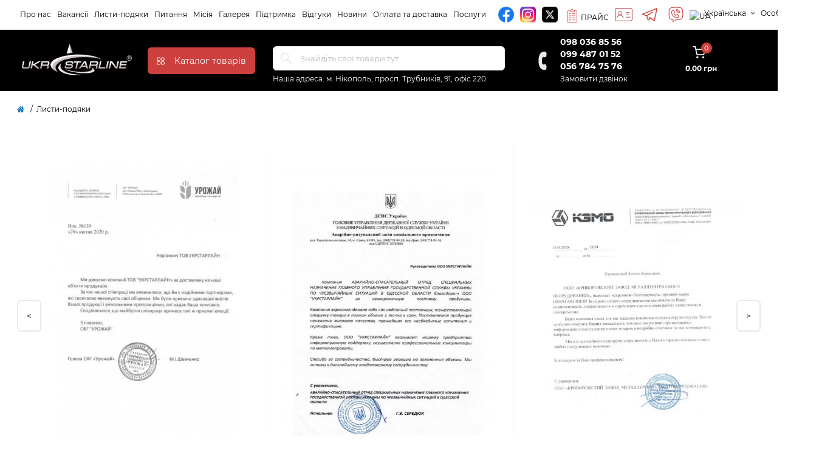

--- FILE ---
content_type: text/html; charset=utf-8
request_url: https://ukrstarline.ua/podyaky
body_size: 10313
content:
<!DOCTYPE html>
<!--[if IE]><![endif]-->
<!--[if IE 8 ]><html dir="ltr" lang="uk" class="ie8"><![endif]-->
<!--[if IE 9 ]><html dir="ltr" lang="uk" class="ie9"><![endif]-->
<!--[if (gt IE 9)|!(IE)]><!-->
<html dir="ltr" lang="uk">
<!--<![endif]-->
<head prefix="og:http://ogp.me/ns# fb:http://ogp.me/ns/fb# product:http://ogp.me/ns/product#">
<meta charset="UTF-8" />
<meta name="viewport" content="width=device-width, initial-scale=1.0">
<meta http-equiv="X-UA-Compatible" content="IE=edge">
<link rel="preconnect" href="https://example.com" />
<title>Листи-подяки клієнтів Ukrstarline | Довіра та репутація</title>
<base href="https://ukrstarline.ua/" />
<meta name="description" content="Ознайомтесь із листами-подяками від партнерів та клієнтів Ukrstarline. Визнання якості, сервісу та надійності нашої компанії" />
<meta name="keywords" content="листи подяки листи подяки" />
<link rel="preload" as="style" href="min/cache/c51f534ee8a7fc089bcd01ab8e486299.css?20250805055952">
<link href="min/cache/c51f534ee8a7fc089bcd01ab8e486299.css?20250805055952" rel="stylesheet" media="screen" />


	  


        
      
<link href="https://ukrstarline.ua/podyaky" rel="canonical" />
<link href="https://ukrstarline.ua/image/catalog/Brand Slider/logos.png" rel="icon" />
<link rel="stylesheet" href="https://cdnjs.cloudflare.com/ajax/libs/font-awesome/7.0.1/css/all.min.css"/>
<script id="dataFonts">
    let octFonts = localStorage.getItem('octFonts');
    if (octFonts !== null) {
        var octHead  = document.getElementsByTagName('head')[0];
        var octLink  = document.createElement('link');
        octLink.rel  = 'stylesheet';
        octLink.type = 'text/css';
        octLink.href = location.protocol + '//' + location.host + '/catalog/view/theme/oct_remarket/stylesheet/oct-fonts.css';
        octLink.media = 'all';
        octHead.appendChild(octLink);
    }
</script>


 



 

<link rel="alternate" hreflang="en" href="https://ukrstarline.ua/en/thanks-letters" />
<link rel="alternate" hreflang="uk" href="https://ukrstarline.ua/podyaky" />
<link rel="alternate" hreflang="ru" href="https://ukrstarline.ua/ru/blagodarnosti" />
</head>
<body>
<nav id="rm_mobile_nav" class="d-lg-none fixed-top d-flex align-items-center justify-content-between">
    <button type="button" id="rm_mobile_menu_button" class="rm-btn primary rm_mobile_sidebar_toggle" onclick="rmSidebar('Меню', 'menu');" aria-label="Menu">
        <span class="rm-btn-icon">
            <span></span>
            <span></span>
            <span></span>
        </span>
    </button>
    <div class="rm-mobile-nav-buttons d-flex">
                <button type="button"  class="rm-mobile-nav-buttons-btn rm-mobile-locatons-btn" onclick="rmSidebar('Наша адреса', 'locations');" aria-label="Locations">
            <img src="catalog/view/theme/oct_remarket/img/sprite.svg#include--mobile-locations-icon" alt="" width="20" height="20">
        </button>
                        <button type="button" class="rm-mobile-nav-buttons-btn rm-mobile-contacts-btn" onclick="rmSidebar('Контакти', 'contacts');" aria-label="Contacts">
            <img src="catalog/view/theme/oct_remarket/img/sprite.svg#include--mobile-contacts-icon" alt="" width="21" height="21">
        </button>
            </div>
</nav>

<div id="rm_sidebar" class="rm-sidebar">
    <div class="rm-sidebar-content">
        <div class="rm-sidebar-title d-flex alig-items-center justify-content-between">
            <span class="rm-sidebar-title-text">Меню</span>
            <span class="rm-sidebar-title-close modal-close">
                <span aria-hidden="true" class="modal-close-icon modal-close-left"></span>
                <span aria-hidden="true" class="modal-close-icon modal-close-right"></span>
            </span>
        </div>
        <div id="rm_sidebar_content"></div>
    </div>
</div>
	<div class="container d-flex justify-content-between " style="
    justify-content: end!important;
">
<ul class="top-nav-info-list list-unstyled d-flex align-items-center text-uppercase">
		
		</ul>
		</div>
<nav id="top" class="top-nav d-none d-lg-block">

	<div class="container d-flex justify-content-between">
	  			<ul class="top-nav-info-list list-unstyled d-flex align-items-center text-uppercase">
						<li><a href="/ua/about-us">Про нас</a></li>
						<li><a href="/vacancies">Вакансії</a></li>
						<li><a href="/podyaky">Листи-подяки</a></li>
						<li><a href="/faq">Питання</a></li>
						<li><a href="/misiya-cinnosti">Місія</a></li>
						<li><a href="/photo-galerie">Галерея</a></li>
						<li><a href="/ua/kontakty">Підтримка</a></li>
						<li><a href="/ua/vidguki">Відгуки</a></li>
						<li><a href="/ua/blog-ua">Новини</a></li>
						<li><a href="/ua/payment">Оплата та доставка</a></li>
						<li><a href="/ua/poslugy">Послуги</a></li>
							<li><a title="facebook" target="_blank" href="https://facebook.com/ukrstarline"><span class="facebook"></span></a></li>
			<li><a title="instagram" target="_blank" href="https://instagram.com/ukrstarline"><span class="instagram"></span></a></li>
			<li><a title="x" target="_blank" href="https://twitter.com/ukrstarline"><span class="twitter"></span></a></li>
			<li class="price_prod"><a href="/Price.doc">ПРАЙС</a></li>
			<li class="card" style="
    border: 0;
    padding: 0;
"><a href="image/cache/catalog/image/ukrstarline_card.webp" download="card"><img width="29" height="22" alt="Card" title="Card" src="image/cache/catalog/image/card_ico.webp"></a></li>
<li><a title="telegram" href="https://t.me/ukrstarline02"><span class="telegram"></span></a></li>
<li><a title="viber" href="viber://chat?number=%2B380980368556"><span class="viber"></span></a></li>
		</ul>
				<div class="top-nav-account-links list-unstyled d-flex">
				<div id="oct_desktop_language" class="top-nav-account-links-item rm-dropdown-box">
		<div id="language" class="language">
			<button class="btn-lang rm-dropdown-toggle d-flex align-items-center">
																						<img src="catalog/language/uk-ua/uk-ua.png" alt="UA" title="UA" class="lang" width="16" height="11"/>
												<span>Українська</span>
																														</button>
			<div id="form-language">
				<div class="rm-dropdown">
					<ul class="rm-dropdown-inner list-unstyled">
																					<li>
									<button class="btn-block language-select active-item" onclick="lm_deleteCookie('languageauto'); window.location = 'https://ukrstarline.ua/podyaky'">
																					<img src="catalog/language/uk-ua/uk-ua.png" alt="UA" title="UA" width="16" height="11"/>
																				UA</button>
								</li>
																												<li>
									<button class="btn-block language-select" onclick="lm_setCookie('languageauto', '1', {expires: 180}); window.location = 'https://ukrstarline.ua/ru/blagodarnosti'">
																					<img src="catalog/language/ru-ru/ru-ru.png" alt="RU" title="RU" width="16" height="11"/>
																				RU</button>
								</li>
																												<li>
									<button class="btn-block language-select" onclick="lm_setCookie('languageauto', '1', {expires: 180}); window.location = 'https://ukrstarline.ua/en/thanks-letters'">
																					<img src="catalog/language/en-gb/en-gb.png" alt="EN" title="EN" width="16" height="11"/>
																				EN</button>
								</li>
																		</ul>
				</div>
			</div>
		</div>
	</div>


			
            			<div class="top-nav-account-links-item rm-dropdown-box">
								<span onclick="octPopupLogin();" title="Особистий кабінет" class="d-flex align-items-center" role="button" aria-haspopup="true">Особистий кабінет</span>
					        </div>
            		</div>
	</div>
</nav>
<header>
  <div class="container-fluid container-sm">
    <div class="row align-items-center flex-column flex-md-row">
		    	<div class="col-md-3 col-lg-2 order-0" style="
    margin: 0;
    padding: 0;
">
            <div id="logo" class="d-flex align-items-center justify-content-center">
    			    			<a href="https://ukrstarline.ua/">
    				<img src="https://ukrstarline.ua/image/catalog/logo.png" style="
    width: 190px;
" title="Укрстарлайн - ТОП постачальник України" alt="Укрстарлайн - ТОП постачальник України" class="img-fluid" width="141" height="64" />
    			</a>
    			            </div>
		</div>
		        <div class="col-2 d-none d-lg-block order-1">
            <button id="menu_toggle_button2" onclick="rmSidebar('Меню', 'menu');" type="button" aria-label="Каталог товарів" class="rm-btn primary d-flex align-items-center justify-content-between">
                <span class="rm-btn-icon">
                    <img class="catalog-icon" src="catalog/view/theme/oct_remarket/img/sprite.svg#include--footer-catalog-icon" alt="" width="14" height="14">
                 
                </span>
                <span class="rm-btn-text">Каталог товарів</span>
            </button>
        </div>
        <div class="col-12 col-md-6 col-lg-4 order-3 order-md-2 mt-lg-2 mt-xl-3">
            <form id="search" class="rm-search">
    <input id="input_search" type="text" name="search" value="" placeholder="Знайдіть свої товари тут" class="w-100 h-100">
    <button type="button" aria-label="Search" id="rm-search-button" class="btn-search d-flex align-items-center justify-content-center"><img src="catalog/view/theme/oct_remarket/img/sprite.svg#include--header-search-icon" alt="" width="20" height="20" /></button>
	<div id="rm_livesearch_close" onclick="clearLiveSearch();" class="d-flex align-items-center justify-content-center"><img src="catalog/view/theme/oct_remarket/img/sprite.svg#include--livesearch-close-icon" alt="" width="25" height="25" /></div>
	<div id="rm_livesearch"></div>
</form>



                		<div class="rm-header-address d-none d-lg-block">
    	        <div class="rm-dropdown-box w-100">
                    <div class="rm-dropdown-toggle">
                        <span>Наша адреса:</span>
                        <span class="rm-header-address-link">м. Нікополь, просп. Трубників, 91, офіс 220</span>
                    </div>
					     			</div>
    		</div>
    		        </div>
				<div class="col-12 col-md-3 col-lg-2 d-none d-md-flex justify-content-center order-2 order-md-3">
          <div class="rm-header-phones d-flex align-items-center">
            <div class="rm-header-phones-icon">
              <img src="catalog/view/theme/oct_remarket/img/sprite.svg#include--header-phones-icon" alt="" width="30" height="30">
            </div>
            <div class="rm-header-phones-list">
                        <a href="tel:0980368556" class="rm-header-phones-list-item">098 036 85 56</a>
                        <a href="tel:0994870152" class="rm-header-phones-list-item">099 487 01 52</a>
                        <a href="tel:0567847576" class="rm-header-phones-list-item">056 784 75 76</a>
                        			<span class="rm-header-phones-list-link blue-link rm-phone-link" onclick="octPopupCallPhone();">Замовити дзвінок</span>
			            </div>
          </div>
        </div>
                <div class="col-md-2 d-lg-flex justify-content-center order-4">
            <button title="Кошик" id="cart" class="rm-header-cart d-flex flex-column align-items-center" type="button" onclick="octPopupCart();">
<span class="rm-header-cart-icon position-relative">
    <img src="catalog/view/theme/oct_remarket/img/sprite.svg#include--header-cart-icon" alt="cart-icon" width="21" height="21">
    <span class="rm-header-cart-quantity">0</span>
</span>
<span class="rm-header-cart-text">0.00 грн</span>
</button>

        </div>
      
    </div>
  </div>
</header>

<div id="information-information" class="container">
	<nav aria-label="breadcrumb">
	<ul class="breadcrumb rm-breadcrumb">
						<li class="breadcrumb-item rm-breadcrumb-item"><a href="https://ukrstarline.ua/"><i class="fa fa-home"></i></a></li>
								<li class="breadcrumb-item rm-breadcrumb-item">Листи-подяки</li>
				</ul>
</nav>


	<div class="content-top-box"><head>
<link href="catalog/view/javascript/gallery_pro/blueimp-gallery.min.css" rel="stylesheet" media="screen">

<link rel="alternate" hreflang="en" href="https://ukrstarline.ua/en/thanks-letters" />
<link rel="alternate" hreflang="uk" href="https://ukrstarline.ua/podyaky" />
<link rel="alternate" hreflang="ru" href="https://ukrstarline.ua/ru/blagodarnosti" />
</head>

<div class="rm-carousel row-padding-top">
		<div id="rm-carousel-0">
			  	<div class="rm-carousel-item">
			<div class="rm-carousel-item-wrap d-flex flex-column align-items-center justify-content-between h-100">
		      
		      	<a href="https://ukrstarline.ua/image/cache/webp/catalog/review/Image04-560x760.webp" data-gallery="#blueimp-gallery-links0">
				
					<img src="https://ukrstarline.ua/image/cache/webp/catalog/review/Image04-560x760.webp" class="img-fluid" alt="УкрБуд" class="img-fluid" style="
    max-width: 100%;
" />

				
				</a>
		    	
			</div>
	    </div>
			  	<div class="rm-carousel-item">
			<div class="rm-carousel-item-wrap d-flex flex-column align-items-center justify-content-between h-100">
		      
		      	<a href="https://ukrstarline.ua/image/cache/webp/catalog/review/Image05-560x760.webp" data-gallery="#blueimp-gallery-links0">
				
					<img src="https://ukrstarline.ua/image/cache/webp/catalog/review/Image05-560x760.webp" class="img-fluid" alt="УкрБуд" class="img-fluid" style="
    max-width: 100%;
" />

				
				</a>
		    	
			</div>
	    </div>
			  	<div class="rm-carousel-item">
			<div class="rm-carousel-item-wrap d-flex flex-column align-items-center justify-content-between h-100">
		      
		      	<a href="https://ukrstarline.ua/image/cache/webp/catalog/review/Image02-560x760.webp" data-gallery="#blueimp-gallery-links0">
				
					<img src="https://ukrstarline.ua/image/cache/webp/catalog/review/Image02-560x760.webp" class="img-fluid" alt="УкрБуд" class="img-fluid" style="
    max-width: 100%;
" />

				
				</a>
		    	
			</div>
	    </div>
			  	<div class="rm-carousel-item">
			<div class="rm-carousel-item-wrap d-flex flex-column align-items-center justify-content-between h-100">
		      
		      	<a href="https://ukrstarline.ua/image/cache/webp/catalog/review/Image03-560x760.webp" data-gallery="#blueimp-gallery-links0">
				
					<img src="https://ukrstarline.ua/image/cache/webp/catalog/review/Image03-560x760.webp" class="img-fluid" alt="УкрБуд" class="img-fluid" style="
    max-width: 100%;
" />

				
				</a>
		    	
			</div>
	    </div>
			  	<div class="rm-carousel-item">
			<div class="rm-carousel-item-wrap d-flex flex-column align-items-center justify-content-between h-100">
		      
		      	<a href="https://ukrstarline.ua/image/cache/webp/catalog/review/Image01-560x760.webp" data-gallery="#blueimp-gallery-links0">
				
					<img src="https://ukrstarline.ua/image/cache/webp/catalog/review/Image01-560x760.webp" class="img-fluid" alt="УкрБуд" class="img-fluid" style="
    max-width: 100%;
" />

				
				</a>
		    	
			</div>
	    </div>
			  	<div class="rm-carousel-item">
			<div class="rm-carousel-item-wrap d-flex flex-column align-items-center justify-content-between h-100">
		      
		      	<a href="https://ukrstarline.ua/image/cache/webp/catalog/review/Image06-560x760.webp" data-gallery="#blueimp-gallery-links0">
				
					<img src="https://ukrstarline.ua/image/cache/webp/catalog/review/Image06-560x760.webp" class="img-fluid" alt="УкрБуд" class="img-fluid" style="
    max-width: 100%;
" />

				
				</a>
		    	
			</div>
	    </div>
			  	<div class="rm-carousel-item">
			<div class="rm-carousel-item-wrap d-flex flex-column align-items-center justify-content-between h-100">
		      
		      	<a href="https://ukrstarline.ua/image/cache/webp/catalog/review/Image07-560x760.webp" data-gallery="#blueimp-gallery-links0">
				
					<img src="https://ukrstarline.ua/image/cache/webp/catalog/review/Image07-560x760.webp" class="img-fluid" alt="УкрБуд" class="img-fluid" style="
    max-width: 100%;
" />

				
				</a>
		    	
			</div>
	    </div>
			  	<div class="rm-carousel-item">
			<div class="rm-carousel-item-wrap d-flex flex-column align-items-center justify-content-between h-100">
		      
		      	<a href="https://ukrstarline.ua/image/cache/webp/catalog/review/Image08-560x760.webp" data-gallery="#blueimp-gallery-links0">
				
					<img src="https://ukrstarline.ua/image/cache/webp/catalog/review/Image08-560x760.webp" class="img-fluid" alt="УкрБуд" class="img-fluid" style="
    max-width: 100%;
" />

				
				</a>
		    	
			</div>
	    </div>
			  	<div class="rm-carousel-item">
			<div class="rm-carousel-item-wrap d-flex flex-column align-items-center justify-content-between h-100">
		      
		      	<a href="https://ukrstarline.ua/image/cache/webp/catalog/review/Image09-560x760.webp" data-gallery="#blueimp-gallery-links0">
				
					<img src="https://ukrstarline.ua/image/cache/webp/catalog/review/Image09-560x760.webp" class="img-fluid" alt="УкрБуд" class="img-fluid" style="
    max-width: 100%;
" />

				
				</a>
		    	
			</div>
	    </div>
			  	<div class="rm-carousel-item">
			<div class="rm-carousel-item-wrap d-flex flex-column align-items-center justify-content-between h-100">
		      
		      	<a href="https://ukrstarline.ua/image/cache/webp/catalog/review/Image10-560x760.webp" data-gallery="#blueimp-gallery-links0">
				
					<img src="https://ukrstarline.ua/image/cache/webp/catalog/review/Image10-560x760.webp" class="img-fluid" alt="УкрБуд" class="img-fluid" style="
    max-width: 100%;
" />

				
				</a>
		    	
			</div>
	    </div>
			  	<div class="rm-carousel-item">
			<div class="rm-carousel-item-wrap d-flex flex-column align-items-center justify-content-between h-100">
		      
		      	<a href="https://ukrstarline.ua/image/cache/webp/catalog/review/Image11-560x760.webp" data-gallery="#blueimp-gallery-links0">
				
					<img src="https://ukrstarline.ua/image/cache/webp/catalog/review/Image11-560x760.webp" class="img-fluid" alt="УкрБуд" class="img-fluid" style="
    max-width: 100%;
" />

				
				</a>
		    	
			</div>
	    </div>
			  	<div class="rm-carousel-item">
			<div class="rm-carousel-item-wrap d-flex flex-column align-items-center justify-content-between h-100">
		      
		      	<a href="https://ukrstarline.ua/image/cache/webp/catalog/review/Image12-560x760.webp" data-gallery="#blueimp-gallery-links0">
				
					<img src="https://ukrstarline.ua/image/cache/webp/catalog/review/Image12-560x760.webp" class="img-fluid" alt="УкрБуд" class="img-fluid" style="
    max-width: 100%;
" />

				
				</a>
		    	
			</div>
	    </div>
			  	<div class="rm-carousel-item">
			<div class="rm-carousel-item-wrap d-flex flex-column align-items-center justify-content-between h-100">
		      
		      	<a href="https://ukrstarline.ua/image/cache/webp/catalog/review/Image13-560x760.webp" data-gallery="#blueimp-gallery-links0">
				
					<img src="https://ukrstarline.ua/image/cache/webp/catalog/review/Image13-560x760.webp" class="img-fluid" alt="УкрБуд" class="img-fluid" style="
    max-width: 100%;
" />

				
				</a>
		    	
			</div>
	    </div>
			  	<div class="rm-carousel-item">
			<div class="rm-carousel-item-wrap d-flex flex-column align-items-center justify-content-between h-100">
		      
		      	<a href="https://ukrstarline.ua/image/cache/webp/catalog/review/Image14-560x760.webp" data-gallery="#blueimp-gallery-links0">
				
					<img src="https://ukrstarline.ua/image/cache/webp/catalog/review/Image14-560x760.webp" class="img-fluid" alt="УкрБуд" class="img-fluid" style="
    max-width: 100%;
" />

				
				</a>
		    	
			</div>
	    </div>
			  	<div class="rm-carousel-item">
			<div class="rm-carousel-item-wrap d-flex flex-column align-items-center justify-content-between h-100">
		      
		      	<a href="https://ukrstarline.ua/image/cache/webp/catalog/review/Image15-560x760.webp" data-gallery="#blueimp-gallery-links0">
				
					<img src="https://ukrstarline.ua/image/cache/webp/catalog/review/Image15-560x760.webp" class="img-fluid" alt="УкрБуд" class="img-fluid" style="
    max-width: 100%;
" />

				
				</a>
		    	
			</div>
	    </div>
			  	<div class="rm-carousel-item">
			<div class="rm-carousel-item-wrap d-flex flex-column align-items-center justify-content-between h-100">
		      
		      	<a href="https://ukrstarline.ua/image/cache/webp/catalog/review/Image16-560x760.webp" data-gallery="#blueimp-gallery-links0">
				
					<img src="https://ukrstarline.ua/image/cache/webp/catalog/review/Image16-560x760.webp" class="img-fluid" alt="УкрБуд" class="img-fluid" style="
    max-width: 100%;
" />

				
				</a>
		    	
			</div>
	    </div>
			  	<div class="rm-carousel-item">
			<div class="rm-carousel-item-wrap d-flex flex-column align-items-center justify-content-between h-100">
		      
		      	<a href="https://ukrstarline.ua/image/cache/webp/catalog/review/Image17-560x760.webp" data-gallery="#blueimp-gallery-links0">
				
					<img src="https://ukrstarline.ua/image/cache/webp/catalog/review/Image17-560x760.webp" class="img-fluid" alt="УкрБуд" class="img-fluid" style="
    max-width: 100%;
" />

				
				</a>
		    	
			</div>
	    </div>
			  	<div class="rm-carousel-item">
			<div class="rm-carousel-item-wrap d-flex flex-column align-items-center justify-content-between h-100">
		      
		      	<a href="https://ukrstarline.ua/image/cache/webp/catalog/review/Image18-560x760.webp" data-gallery="#blueimp-gallery-links0">
				
					<img src="https://ukrstarline.ua/image/cache/webp/catalog/review/Image18-560x760.webp" class="img-fluid" alt="УкрБуд" class="img-fluid" style="
    max-width: 100%;
" />

				
				</a>
		    	
			</div>
	    </div>
			  	<div class="rm-carousel-item">
			<div class="rm-carousel-item-wrap d-flex flex-column align-items-center justify-content-between h-100">
		      
		      	<a href="https://ukrstarline.ua/image/cache/webp/catalog/review/Image19-560x760.webp" data-gallery="#blueimp-gallery-links0">
				
					<img src="https://ukrstarline.ua/image/cache/webp/catalog/review/Image19-560x760.webp" class="img-fluid" alt="УкрБуд" class="img-fluid" style="
    max-width: 100%;
" />

				
				</a>
		    	
			</div>
	    </div>
			  	<div class="rm-carousel-item">
			<div class="rm-carousel-item-wrap d-flex flex-column align-items-center justify-content-between h-100">
		      
		      	<a href="https://ukrstarline.ua/image/cache/webp/catalog/review/Image20-560x760.webp" data-gallery="#blueimp-gallery-links0">
				
					<img src="https://ukrstarline.ua/image/cache/webp/catalog/review/Image20-560x760.webp" class="img-fluid" alt="УкрБуд" class="img-fluid" style="
    max-width: 100%;
" />

				
				</a>
		    	
			</div>
	    </div>
			  	<div class="rm-carousel-item">
			<div class="rm-carousel-item-wrap d-flex flex-column align-items-center justify-content-between h-100">
		      
		      	<a href="https://ukrstarline.ua/image/cache/webp/catalog/review/Image21-560x760.webp" data-gallery="#blueimp-gallery-links0">
				
					<img src="https://ukrstarline.ua/image/cache/webp/catalog/review/Image21-560x760.webp" class="img-fluid" alt="УкрБуд" class="img-fluid" style="
    max-width: 100%;
" />

				
				</a>
		    	
			</div>
	    </div>
			  	<div class="rm-carousel-item">
			<div class="rm-carousel-item-wrap d-flex flex-column align-items-center justify-content-between h-100">
		      
		      	<a href="https://ukrstarline.ua/image/cache/webp/catalog/review/Image22-560x760.webp" data-gallery="#blueimp-gallery-links0">
				
					<img src="https://ukrstarline.ua/image/cache/webp/catalog/review/Image22-560x760.webp" class="img-fluid" alt="УкрБуд" class="img-fluid" style="
    max-width: 100%;
" />

				
				</a>
		    	
			</div>
	    </div>
			  	<div class="rm-carousel-item">
			<div class="rm-carousel-item-wrap d-flex flex-column align-items-center justify-content-between h-100">
		      
		      	<a href="https://ukrstarline.ua/image/cache/webp/catalog/review/Image23-560x760.webp" data-gallery="#blueimp-gallery-links0">
				
					<img src="https://ukrstarline.ua/image/cache/webp/catalog/review/Image23-560x760.webp" class="img-fluid" alt="УкрБуд" class="img-fluid" style="
    max-width: 100%;
" />

				
				</a>
		    	
			</div>
	    </div>
			  	<div class="rm-carousel-item">
			<div class="rm-carousel-item-wrap d-flex flex-column align-items-center justify-content-between h-100">
		      
		      	<a href="https://ukrstarline.ua/image/cache/webp/catalog/review/Image24-560x760.webp" data-gallery="#blueimp-gallery-links0">
				
					<img src="https://ukrstarline.ua/image/cache/webp/catalog/review/Image24-560x760.webp" class="img-fluid" alt="УкрБуд" class="img-fluid" style="
    max-width: 100%;
" />

				
				</a>
		    	
			</div>
	    </div>
			  	<div class="rm-carousel-item">
			<div class="rm-carousel-item-wrap d-flex flex-column align-items-center justify-content-between h-100">
		      
		      	<a href="https://ukrstarline.ua/image/cache/webp/catalog/review/Image25-560x760.webp" data-gallery="#blueimp-gallery-links0">
				
					<img src="https://ukrstarline.ua/image/cache/webp/catalog/review/Image25-560x760.webp" class="img-fluid" alt="УкрБуд" class="img-fluid" style="
    max-width: 100%;
" />

				
				</a>
		    	
			</div>
	    </div>
			  	<div class="rm-carousel-item">
			<div class="rm-carousel-item-wrap d-flex flex-column align-items-center justify-content-between h-100">
		      
		      	<a href="https://ukrstarline.ua/image/cache/webp/catalog/review/Image26-560x760.webp" data-gallery="#blueimp-gallery-links0">
				
					<img src="https://ukrstarline.ua/image/cache/webp/catalog/review/Image26-560x760.webp" class="img-fluid" alt="УкрБуд" class="img-fluid" style="
    max-width: 100%;
" />

				
				</a>
		    	
			</div>
	    </div>
			  	<div class="rm-carousel-item">
			<div class="rm-carousel-item-wrap d-flex flex-column align-items-center justify-content-between h-100">
		      
		      	<a href="https://ukrstarline.ua/image/cache/webp/catalog/review/Image27-560x760.webp" data-gallery="#blueimp-gallery-links0">
				
					<img src="https://ukrstarline.ua/image/cache/webp/catalog/review/Image27-560x760.webp" class="img-fluid" alt="УкрБуд" class="img-fluid" style="
    max-width: 100%;
" />

				
				</a>
		    	
			</div>
	    </div>
			  	<div class="rm-carousel-item">
			<div class="rm-carousel-item-wrap d-flex flex-column align-items-center justify-content-between h-100">
		      
		      	<a href="https://ukrstarline.ua/image/cache/webp/catalog/review/Image28-560x760.webp" data-gallery="#blueimp-gallery-links0">
				
					<img src="https://ukrstarline.ua/image/cache/webp/catalog/review/Image28-560x760.webp" class="img-fluid" alt="УкрБуд" class="img-fluid" style="
    max-width: 100%;
" />

				
				</a>
		    	
			</div>
	    </div>
			  	<div class="rm-carousel-item">
			<div class="rm-carousel-item-wrap d-flex flex-column align-items-center justify-content-between h-100">
		      
		      	<a href="https://ukrstarline.ua/image/cache/webp/catalog/review/Image29-560x760.webp" data-gallery="#blueimp-gallery-links0">
				
					<img src="https://ukrstarline.ua/image/cache/webp/catalog/review/Image29-560x760.webp" class="img-fluid" alt="УкрБуд" class="img-fluid" style="
    max-width: 100%;
" />

				
				</a>
		    	
			</div>
	    </div>
			  	<div class="rm-carousel-item">
			<div class="rm-carousel-item-wrap d-flex flex-column align-items-center justify-content-between h-100">
		      
		      	<a href="https://ukrstarline.ua/image/cache/webp/catalog/review/Image30-560x760.webp" data-gallery="#blueimp-gallery-links0">
				
					<img src="https://ukrstarline.ua/image/cache/webp/catalog/review/Image30-560x760.webp" class="img-fluid" alt="УкрБуд" class="img-fluid" style="
    max-width: 100%;
" />

				
				</a>
		    	
			</div>
	    </div>
			  	<div class="rm-carousel-item">
			<div class="rm-carousel-item-wrap d-flex flex-column align-items-center justify-content-between h-100">
		      
		      	<a href="https://ukrstarline.ua/image/cache/webp/catalog/review/Image31-560x760.webp" data-gallery="#blueimp-gallery-links0">
				
					<img src="https://ukrstarline.ua/image/cache/webp/catalog/review/Image31-560x760.webp" class="img-fluid" alt="УкрБуд" class="img-fluid" style="
    max-width: 100%;
" />

				
				</a>
		    	
			</div>
	    </div>
			  	<div class="rm-carousel-item">
			<div class="rm-carousel-item-wrap d-flex flex-column align-items-center justify-content-between h-100">
		      
		      	<a href="https://ukrstarline.ua/image/cache/webp/catalog/review/Image32-560x760.webp" data-gallery="#blueimp-gallery-links0">
				
					<img src="https://ukrstarline.ua/image/cache/webp/catalog/review/Image32-560x760.webp" class="img-fluid" alt="УкрБуд" class="img-fluid" style="
    max-width: 100%;
" />

				
				</a>
		    	
			</div>
	    </div>
			  	<div class="rm-carousel-item">
			<div class="rm-carousel-item-wrap d-flex flex-column align-items-center justify-content-between h-100">
		      
		      	<a href="https://ukrstarline.ua/image/cache/webp/catalog/review/Image33-560x760.webp" data-gallery="#blueimp-gallery-links0">
				
					<img src="https://ukrstarline.ua/image/cache/webp/catalog/review/Image33-560x760.webp" class="img-fluid" alt="УкрБуд" class="img-fluid" style="
    max-width: 100%;
" />

				
				</a>
		    	
			</div>
	    </div>
			  	<div class="rm-carousel-item">
			<div class="rm-carousel-item-wrap d-flex flex-column align-items-center justify-content-between h-100">
		      
		      	<a href="https://ukrstarline.ua/image/cache/webp/catalog/review/Image34-560x760.webp" data-gallery="#blueimp-gallery-links0">
				
					<img src="https://ukrstarline.ua/image/cache/webp/catalog/review/Image34-560x760.webp" class="img-fluid" alt="УкрБуд" class="img-fluid" style="
    max-width: 100%;
" />

				
				</a>
		    	
			</div>
	    </div>
			  	<div class="rm-carousel-item">
			<div class="rm-carousel-item-wrap d-flex flex-column align-items-center justify-content-between h-100">
		      
		      	<a href="https://ukrstarline.ua/image/cache/webp/catalog/review/Image35-560x760.webp" data-gallery="#blueimp-gallery-links0">
				
					<img src="https://ukrstarline.ua/image/cache/webp/catalog/review/Image35-560x760.webp" class="img-fluid" alt="УкрБуд" class="img-fluid" style="
    max-width: 100%;
" />

				
				</a>
		    	
			</div>
	    </div>
			  	<div class="rm-carousel-item">
			<div class="rm-carousel-item-wrap d-flex flex-column align-items-center justify-content-between h-100">
		      
		      	<a href="https://ukrstarline.ua/image/cache/webp/catalog/review/Image36-560x760.webp" data-gallery="#blueimp-gallery-links0">
				
					<img src="https://ukrstarline.ua/image/cache/webp/catalog/review/Image36-560x760.webp" class="img-fluid" alt="УкрБуд" class="img-fluid" style="
    max-width: 100%;
" />

				
				</a>
		    	
			</div>
	    </div>
			  	<div class="rm-carousel-item">
			<div class="rm-carousel-item-wrap d-flex flex-column align-items-center justify-content-between h-100">
		      
		      	<a href="https://ukrstarline.ua/image/cache/webp/catalog/review/Image37-560x760.webp" data-gallery="#blueimp-gallery-links0">
				
					<img src="https://ukrstarline.ua/image/cache/webp/catalog/review/Image37-560x760.webp" class="img-fluid" alt="УкрБуд" class="img-fluid" style="
    max-width: 100%;
" />

				
				</a>
		    	
			</div>
	    </div>
			  	<div class="rm-carousel-item">
			<div class="rm-carousel-item-wrap d-flex flex-column align-items-center justify-content-between h-100">
		      
		      	<a href="https://ukrstarline.ua/image/cache/webp/catalog/review/Image38-560x760.webp" data-gallery="#blueimp-gallery-links0">
				
					<img src="https://ukrstarline.ua/image/cache/webp/catalog/review/Image38-560x760.webp" class="img-fluid" alt="УкрБуд" class="img-fluid" style="
    max-width: 100%;
" />

				
				</a>
		    	
			</div>
	    </div>
			</div>
</div>
   <div id="blueimp-gallery" class="blueimp-gallery">
        <!-- The container for the modal slides -->
        <div class="slides"></div>
        <!-- Controls for the borderless lightbox -->
        <h3 class="title"></h3>
        <a class="prev">‹</a>
        <a class="next">›</a>
        <a class="close" style="-webkit-transform: scale(2); -moz-transform: scale(2); -ms-transform: scale(2); -o-transform: scale(2); transform: scale(2);">×</a>
        <a class="play-pause" style="-webkit-transform: scale(2); -moz-transform: scale(2); -ms-transform: scale(2); -o-transform: scale(2); transform: scale(2);"></a>
        <ol class="indicator"></ol>
      </div>




</div>
	<main>
		<div class="row">
			<div class="col-lg-12 rm-page-title">
				<h1>Листи-подяки</h1>
			</div>
		</div>
		<div id="content" class="row no-gutters">
		
	    	    	    	    <div class="col-lg-12">
		    <div class="rm-content h-100">
				<p>&nbsp;&nbsp;</p>
		    </div>
	    </div>
	    
    </div>
	</main>
	<div class="row no-gutters rm-category-products">
    
	</div>
	</div>
<footer>

	<div class="rm-footer">
		<div class="container">
	        <div class="row">
				<div class="col-12 col-md-6 col-lg-4 text-center text-lg-left rm-footer-first">
					<div class="rm-footer-mobile-inner">
													<div class="rm-footer-title">Слідкуйте за новинками та акціями:</div>
<form action="javascript:;" id="footer-subscribe" class="rm-footer-subscribe">
	<div class="input-group">
    	<input type="email" id="InputSubscribeEmail" class="form-control rm-input-with-btn" name="email" placeholder="Введіть ваш e-mail">
	    <button type="submit" id="footer-make-subscribe" class="rm-btn dark">Підпишіться</button>
	</div>
        <div class="form-checkbox-group">
        <label>
          <input type="checkbox" class="rm-form-checkbox-input" name="agree" id="oct-scales-static">
          <span class="check-box"></span>
          Я прочитав <a href="https://ukrstarline.ua/politika" target="_blank">Політика конфіденційності</a> і згоден з вимогами
        </label>
    </div>
    </form>


																			<div class="rm-footer-title">Наша адреса:</div>
							<div class="rm-footer-text rm-footer-address">м. Нікополь, просп. Трубників, 91, офіс 220</div>
																			<div class="rm-footer-title">Зателефонуйте нам:</div>
							<div class="list-unstyled rm-footer-phones">
																<div class="d-flex align-items-center justify-content-center justify-content-lg-start">
									
									<a href="tel:0980368556">098 036 85 56</a>
								</div>
																<div class="d-flex align-items-center justify-content-center justify-content-lg-start">
									
									<a href="tel:0994870152">099 487 01 52</a>
								</div>
																<div class="d-flex align-items-center justify-content-center justify-content-lg-start">
									
									<a href="tel:0567847576">056 784 75 76</a>
								</div>
																						<a href="mailto:sales@ukrstarline.ua" class="rm-footer-mail-link">sales@ukrstarline.ua</a>
													</div>
																			<span onclick="octPopupCallPhone()" class="rm-footer-phones-link rm-phone-link">Передзвоніть мені</span>
												<div class="rm-footer-contacts-btn d-md-none">
							<a href="/uk/kontakty" class="rm-btn secondary"><span class="rm-btn-text">До контактів</span></a>
						</div>
					</div>
				</div>
				<div class="col-12 col-md-6 col-lg-3 text-center text-lg-left rm-footer-second">
					<div class="rm-footer-mobile-inner">
																		
						<ul class="rm-footer-payments-list list-unstyled d-flex align-items-center justify-content-center justify-content-lg-start">
														<li class="rm-footer-payments-item privat24"></li>
																					<li class="rm-footer-payments-item visa"></li>
																												<li class="rm-footer-payments-item liqpay"></li>
																												<li class="rm-footer-payments-item mastercard"></li>
																											</ul>
					</div>
				</div>
					            <div class="col-12 col-md-6 col-lg-3 text-md-center text-lg-left rm-footer-third">
					<div class="rm-footer-mobile-inner white">
		            	<div class="rm-footer-title rm-footer-title-toggle d-flex align-items-center justify-content-md-center justify-content-lg-start">
							<span class="rm-footer-title-toggle-icon d-md-none">
								<img src="catalog/view/theme/oct_remarket/img/sprite.svg#include--footer-categories-icon" alt="" width="14" height="14" />
							</span>
							<span class="rm-footer-title-toggle-text">Популярне</span>
							<span class="rm-footer-title-toggle-btn d-md-none">
								<img src="catalog/view/theme/oct_remarket/img/sprite.svg#include--footer-toggle-icon" alt="" width="18" height="12" />
							</span>
			            </div>
		                <ul class="rm-footer-links-list list-unstyled">
		                			                    <li><a href="https://ukrstarline.ua/kolorovyj-prokat-ta-splavy/mid/midnyj-lyst" title="Мідний лист">Мідний лист</a></li>
		                    		                    <li><a href="https://ukrstarline.ua/nerzhaviyuchyj-metaloprokat/nerzhaviyuchyj-lyst/nerzhaviyuchyj-lyst-08h18n10-12h18n10t-aisi304-aisi321" title="Нержавіючий лист 08Х18Н10/12Х18Н10Т (AISI304, AISI321)">Нержавіючий лист 08Х18Н10/12Х18Н10Т (AISI304, AISI321)</a></li>
		                    		                    <li><a href="https://ukrstarline.ua/chornyj-metaloprokat/staleva-truba/staleva-truba-holodnokatana-krugla" title="Сталева труба холоднокатана кругла">Сталева труба холоднокатана кругла</a></li>
		                    		                    <li><a href="https://ukrstarline.ua/ocynkovanyj-metaloprokat/ocynkovanyj-drit" title="Оцинкований дріт">Оцинкований дріт</a></li>
		                    		                    <li><a href="https://ukrstarline.ua/nerzhaviyuchyj-metaloprokat/nerzhaviyucha-sitka/sitka-tkana-nerzhaviyucha" title="Сітка ткана нержавіюча">Сітка ткана нержавіюча</a></li>
		                    		                    <li><a href="https://ukrstarline.ua/ocynkovanyj-metaloprokat/ocynkovana-smuga" title="Оцинкована смуга">Оцинкована смуга</a></li>
		                    		                    <li><a href="https://ukrstarline.ua/chornyj-metaloprokat/stalevyj-shestygrannyk/stalevyj-shestygrannyk-kalibrovanyj" title="Сталевий шестигранник калібрований">Сталевий шестигранник калібрований</a></li>
		                    		                    <li><a href="https://ukrstarline.ua/chornyj-metaloprokat/stalevyj-krug/stalevyj-krug-kalibrovanyj" title="Сталевий круг калібрований">Сталевий круг калібрований</a></li>
		                    		                    <li><a href="https://ukrstarline.ua/gumotehnichni-vyroby/paronit" title="Пароніт">Пароніт</a></li>
		                    		                    <li><a href="https://ukrstarline.ua/azbestocementni-vyroby/shnur-azbestovyj-shaon" title="Шнур азбестовий ШАОН">Шнур азбестовий ШАОН</a></li>
		                    		                    <li><a href="https://ukrstarline.ua/azbestocementni-vyroby/azbokarton-kaon" title="Азбокартон КАОН">Азбокартон КАОН</a></li>
		                    		                    <li><a href="https://ukrstarline.ua/plastmasy-ta-polimerni-materialy/sylikonovi-vyroby/sylikonovyj-ushilnyuvach" title="Силіконовий ущільнювач">Силіконовий ущільнювач</a></li>
		                    		                    <li><a href="https://ukrstarline.ua/azbestocementni-vyroby/azbestocementnyj-shyfer" title="Азбестоцементний шифер">Азбестоцементний шифер</a></li>
		                    		                </ul>
		            </div>
				</div>
	            	            	            <div class="col-12 col-md-6 col-lg-2 text-md-center text-lg-left rm-footer-fourth">
					<div class="rm-footer-mobile-inner white">
						<div class="rm-footer-title rm-footer-title-toggle d-flex align-items-center justify-content-md-center justify-content-lg-start">
							<span class="rm-footer-title-toggle-icon d-md-none"><img src="catalog/view/theme/oct_remarket/img/sprite.svg#include--footer-information-icon" alt="" width="16" height="16" /></span>
							<span class="rm-footer-title-toggle-text">Інформація</span>
							<span class="rm-footer-title-toggle-btn d-md-none">
								<img src="catalog/view/theme/oct_remarket/img/sprite.svg#include--footer-toggle-icon" alt="" width="18" height="12" />
							</span>
						</div>
		                <ul class="rm-footer-links-list list-unstyled">
		                    		                    <li><a href="https://ukrstarline.ua/vacancies" title="Вакансії">Вакансії</a></li>
		                    		                    <li><a href="https://ukrstarline.ua/dogovor-oferty" title="Договір оферти">Договір оферти</a></li>
		                    		                    <li><a href="https://ukrstarline.ua/podyaky" title="Листи-подяки">Листи-подяки</a></li>
		                    		                    <li><a href="https://ukrstarline.ua/misiya-cinnosti" title="Місія, цінності">Місія, цінності</a></li>
		                    		                    <li><a href="https://ukrstarline.ua/about-us" title="Про нас">Про нас</a></li>
		                    		                    <li><a href="https://ukrstarline.ua/kontakty" title="Служба підтримки">Служба підтримки</a></li>
		                    		                    <li><a href="https://ukrstarline.ua/photo-galerie" title="Фотогалерея">Фотогалерея</a></li>
		                    		                    <li><a href="https://ukrstarline.ua/politika" title="Політика конфіденційності">Політика конфіденційності</a></li>
		                    		                    <li><a href="https://ukrstarline.ua/index.php?route=account/return/add" title="Повернення товару">Повернення товару</a></li>
		                    		                    <li><a href="https://ukrstarline.ua/sitemap" title="Карта сайту">Карта сайту</a></li>
		                    		                    <li><a href="https://ukrstarline.ua/index.php?route=product/manufacturer" title="Виробники">Виробники</a></li>
		                    		                    <li><a href="https://ukrstarline.ua/index.php?route=account/voucher" title="Подарункові сертифікати">Подарункові сертифікати</a></li>
		                    		                    <li><a href="https://ukrstarline.ua/index.php?route=product/special" title="Акції">Акції</a></li>
		                    		                </ul>
		            </div>
				</div>
	            	        </div>
			<div class="row d-md-none">
				<div class="col-12">
					<button type="button" class="rm-btn primary rm-footer-catalog-btn w-100" onclick="rmSidebar('Меню', 'menu', 1);">
						<span class="rm-btn-icon">
							<img src="catalog/view/theme/oct_remarket/img/sprite.svg#include--footer-catalog-icon" alt="" width="14" height="14">
						</span>
						<span class="rm-btn-text">Каталог товарів</span>
					</button>
				</div>
			</div>
			<div class="row">
	            <div class="col-lg-12">
	                <div class="rm-footer-credits text-center">
						<div class="d-flex align-items-center justify-content-center">
							<span><img src="https://ukrstarline.ua/image/catalog/logo.png" style="width: 140px;" class="img-fluid" alt="УКРСТАРЛАЙН" width="141" height="64"></span>
						</div>
						© Заборонено - копіювання, розповсюдження або використання іншим способом будь-яких матеріалів, розміщених на даному сайті, без попередньої письмової згоди ТОВ "УКРСТАРЛАЙН", якому належать усі авторські права www.ukrstarline.ua
						<div class="text-center fsz-12">Сайт на 100% зроблений із вторинно перероблених пікселів</div>
					</div>
	            </div>
	        </div>
	    </div>
	</div>
	</footer><script src="min/cache/1ef604091a5def712c61bdce1959a28c.js?20250805055952"></script>
<script src="catalog/view/javascript/madeshop.js" type="text/javascript" async></script>
<script src="catalog/view/javascript/gallery_pro/jquery.blueimp-gallery.min.js"></script>
<script src="catalog/view/theme/oct_remarket/js/lozad.js"></script>

<script>
        (function(w,d,u){
                var s=d.createElement('script');s.async=true;s.src=u+'?'+(Date.now()/60000|0);
                var h=d.getElementsByTagName('script')[0];h.parentNode.insertBefore(s,h);
        })(window,document,'https://crm-ukrstarline.brionexi.com/upload/crm/site_button/loader_1_lwkm0m.js');
</script>
<script>

        document.addEventListener('copy', function(e) {
            e.preventDefault();
            var copiedText = window.getSelection().toString();
            var attributionText = "\n\nЦю інформацію взято з сайту ukrstarline.ua";
            var finalText = copiedText + attributionText;
            
            // Place the modified text back into the clipboard
            e.clipboardData.setData('text/plain', finalText);
        });

</script>
<script>
function lm_setCookie(name, value, options = {}) {
options = {
path: '/',
...options
};

	let date = new Date(Date.now() + (86400e3 * options.expires));
	date = date.toUTCString();
	options.expires = date;

	let updatedCookie = encodeURIComponent(name) + "=" + encodeURIComponent(value);

	for (let optionKey in options) {
		updatedCookie += "; " + optionKey;
		let optionValue = options[optionKey];
		if (optionValue !== true) {
			updatedCookie += "=" + optionValue;
		}
	}
	document.cookie = updatedCookie;
}

function lm_deleteCookie(name) {
  lm_setCookie(name, "", {'max-age': -1});
}
</script>
<script>
function clearLiveSearch() {
	$('#rm_livesearch_close').removeClass('visible');
    $('#rm_overlay').removeClass('active');
	$('#rm_livesearch').removeClass('expanded');
	$('#rm_livesearch').html('');
	$('#input_search').val('').removeClass('active');
}

$(document).ready(function() {
	let timer, delay = 500;

    $('#input_search').keyup(function(event) {
	    switch(event.keyCode) {
			case 37:
			case 39:
			case 38:
			case 40:
				return;
			case 27:
				clearLiveSearch();
				return;
		  }

	    clearTimeout(timer);

	    timer = setTimeout(function() {
	        let value = $('#search input[name=\'search\']').val();

			if (value.length >= 2) {
				let key = encodeURIComponent(value);
				octsearch.search(key, 'desktop');
			} else if (value.length === 0) {
				clearLiveSearch();
			}

	    }, delay );
	});
});

var octsearch = {
	'search': function(key, type) {
		$.ajax({
			url: 'index.php?route=octemplates/module/oct_live_search',
			type: 'post',
			data: 'key=' + key,
			dataType: 'html',
			cache: false,
			success: function(data) {
				$('#rm_livesearch').html(data).addClass('expanded');

				if(data = data.match(/livesearch/g)) {
					$('#rm_livesearch_close').addClass('visible');
	                $('#input_search, #rm_overlay').addClass('active');
                    $('#rm_overlay').addClass('transparent');

				} else {
					$('#rm_livesearch_close').removeClass('visible');
	                $('#input_search, #rm_overlay').removeClass('active');
				}
			}
		});
	}
}
</script>
<script>
$( document ).ready(function() {
	$('#rm-carousel-0').slick({
		infinite: true,
		slidesToShow: 3,
		slidesToScroll: 3,
	    autoplay: true,
		autoplaySpeed: 1000,
		pauseOnHover:false,
		dots: false,
		arrows: true,
		prevArrow:"<button type='button' class='slick-prev pull-left'>&lt;</button>",
		nextArrow:"<button type='button' class='slick-next pull-right'>&gt;</button>",
		responsive: [
            {
                breakpoint: 1600,
                settings: {
                    slidesToShow: 3,
                    slidesToScroll: 1
                }
            }, {
                breakpoint: 1200,
                settings: {
                    slidesToShow: 3,
                    slidesToScroll: 1
                }
            }, {
                breakpoint: 992,
                settings: {
                    slidesToShow: 1,
                    slidesToScroll: 1
                }
            }, {
                breakpoint: 480,
                settings: {
                    slidesToShow: 1,
					slidesToScroll: 1
                }
            }
        ]
	});
});
 $('#blueimp-gallery').data('useBootstrapModal', 0);
$('#blueimp-gallery').toggleClass('blueimp-gallery-controls', 0);
var resizeTimer0 = null;
</script>
<script type="text/javascript"><!--

$( "#links0 .prog_container" )
  .mouseenter(function() {
    $(this).find(".prog_title").css({'margin-bottom': 0});
  })
  .mouseleave(function() {
    height = parseInt($(this).find(".prog_title").height()) + parseInt($(this).find(".prog_title").css("padding-top")) + parseInt($(this).find(".prog_title").css("padding-bottom"));
    $(this).find(".prog_title").css({'margin-bottom': -height});
  });

 
--></script>
<script type="text/javascript"><!--

function collage0() {
    $('#Collage0').removeWhitespace().collagePlus(
        {
            'targetHeight'    : 250,
            'fadeSpeed'       : "slow",
            'effect'          : 'default',
            'direction'       : '0',
            'allowPartialLastRow' : false        }
    );
}

$(window).bind('resize', function() {
  // hide all the images until we resize them
  $('#Collage0 .prog_container').css("opacity", 0);
  // set a timer to re-apply the plugin
  if (resizeTimer0) clearTimeout(resizeTimer0);
    resizeTimer0 = setTimeout(collage0, 200);
  });


$(window).on("load",function() {

// remove spinner
  
  if ($('#prog_loader0').length > 0) {
	  $('#prog_loader0').remove();
	}
  
    
    
     collage0();
    
         $("#links0 .prog_title").each(function( i ) {
      height = parseInt($(this).height()) + parseInt($(this).css("padding-top")) + parseInt($(this).css("padding-bottom"));
      $(this).css({'margin-bottom': -height, display:'inline'});
     });
          
    
    
});
--></script>
<script>
$("#InputSubscribeEmail, #oct-scales-static").on("change paste keyup", function() {
	$(this).removeClass('error_style');
});
$('#footer-make-subscribe').on('click', function() {
	$.ajax({
		type: 'post',
		url:  'index.php?route=octemplates/module/oct_subscribe/makeSubscribe',
		dataType: 'json',
		cache: false,
		data: $('#footer-subscribe').serialize(),
		success: function(json) {
			if (json['error']) {
				$('#us-subscribe-modal .text-danger').remove();
				let errorOption = '';

				$.each(json['error'], function(i, val) {
					$('#footer-subscribe [name="' + i + '"]').addClass('error_style');
					errorOption += '<div class="alert-text-item">' + val + '</div>';
				});

				rmNotify('danger', errorOption);
			} else {
				if (json['output']) {
					$('#footer-subscribe [name="email"]').val('');
					rmNotify('success', '<div class="alert-text-item">' + json['output'] + '</div>');
				}
			}
		}
	});
});
</script>
<script>
$(function() {
	if (getOCTCookie('oct_subscribe') == 'undefined') {
		setTimeout(function(){
			octPopupSubscribe();
		}, 15000);

		const date = new Date('2026-01-30 19:15:47'.replace(/-/g, "/"));
		date.setTime(date.getTime() + (1 * 24 * 60 * 60 * 1000));
		document.cookie = 'oct_subscribe=1; path=/; expires=' + date.toUTCString();
	}
});
</script>
<script>
				window.addEventListener('DOMContentLoaded', () => {
					$('#rm-subcategory').slick({
						dots: false,
						infinite: true,
						prevArrow: "<button type='button' class='slick-prev pull-left' id='subcategory-prev'>&lt;</button>",
            nextArrow: "<button type='button' class='slick-next pull-right' id='subcategory-next'>&gt;</button>",
						slidesToShow: 8,
						slidesToScroll: 8,
					responsive: [
                        {
                            breakpoint: 1600,
                            settings: {
                                slidesToShow: 8,
																slidesToScroll: 8,
                            }
                        }, {
                            breakpoint: 1200,
                            settings: {
                                slidesToShow: 6,
																slidesToScroll: 6
                            }
                        }, {
                            breakpoint: 768,
                            settings: {
                                slidesToShow: 3,
																slidesToScroll: 3
                            }
                        }
                    ]
					});

					$('#subcategory-next').hover(function(){
							$("#rm-subcategory").slick('slickNext');
					});
					$('#subcategory-prev').hover(function(){
							$("#rm-subcategory").slick('slickPrev');
					});

				});
			</script>
<script type="application/ld+json">
{
  "@context": "https://schema.org",
  "@type": "Organization",
  "name": "УКРСТАРЛАЙН",
  "url": "https://ukrstarline.ua/",
  "logo": "https://ukrstarline.ua/image/catalog/logo.png",
  "contactPoint": [
    {
      "@type": "ContactPoint",
      "telephone": "+380980368556",
      "contactType": "sales",
      "areaServed": "UA",
      "availableLanguage": ["Ukrainian", "Russian"]
    },
    {
      "@type": "ContactPoint",
      "telephone": "+380994870152",
      "contactType": "sales",
      "areaServed": "UA",
      "availableLanguage": ["Ukrainian", "Russian"]
    },
    {
      "@type": "ContactPoint",
      "telephone": "+380567847576",
      "contactType": "sales",
      "areaServed": "UA",
      "availableLanguage": ["Ukrainian", "Russian"]
    },
    {
      "@type": "ContactPoint",
      "email": "sales@ukrstarline.ua",
      "contactType": "sales",
      "availableLanguage": ["Ukrainian", "Russian"]
    }
  ],
  "address": {
    "@type": "PostalAddress",
    "streetAddress": "просп. Трубників, 91, офіс 220",
    "addressLocality": "Нікополь",
    "addressRegion": "Дніпропетровська область",
    "postalCode": "53200",
    "addressCountry": "UA"
  },
  "sameAs": [
    "https://www.instagram.com/ukrstarline",
    "https://x.com/ukrstarline",
    "https://www.facebook.com/ukrstarline"
  ]
}
</script>
<script type="application/ld+json">
{
  "@context": "https://schema.org",
  "@type": "BreadcrumbList",
  "itemListElement": [
        {
      "@type": "ListItem",
      "position": 1,
      "name": "Головна",
      "item": "https://ukrstarline.ua/"
    }      ]
}
</script>
<script type="application/ld+json">
{
  "@context": "https://schema.org",
  "@type": "WebPage",
  "name": "&#x041B;&#x0430;&#x0441;&#x043A;&#x0430;&#x0432;&#x043E;&#x20;&#x043F;&#x0440;&#x043E;&#x0441;&#x0438;&#x043C;&#x043E;&#x21;",
  "url": "",
  "description": "",
  "inLanguage": "uk-UA",
  "isPartOf": {
    "@type": "WebSite",
    "name": "",
    "url": ""
  }
}
</script>

	<div id="back-top">
		<button type="button" onclick="scrollToElement('#top');"><i class="fas fa-chevron-up"></i></button>
	</div>
<div id="rm_overlay"></div>


<div class="modal-holder"></div>



<script async src="catalog/view/theme/oct_remarket/js/oct-fonts.js"></script>
<link rel="stylesheet" href="catalog/view/theme/oct_remarket/stylesheet/all.css" media="print" onload="this.media='all'">




</body>
</html>

